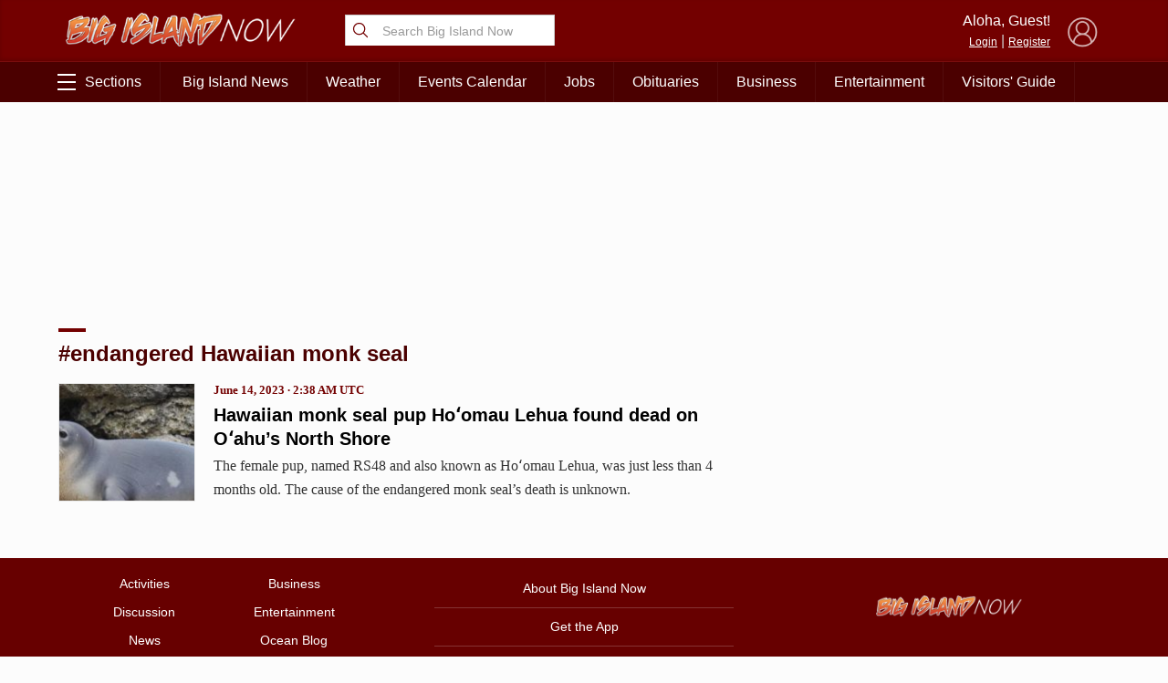

--- FILE ---
content_type: text/html; charset=UTF-8
request_url: https://bigislandnow.com/tag/endangered-hawaiian-monk-seal/
body_size: 46967
content:
 <!DOCTYPE HTML><html><head> <title>  endangered Hawaiian monk seal | Big Island Now | Big Island News, Weather, Entertainment &amp; More  </title>  <meta property="Version" content="2.5.4"/>  <meta name="description" content=""/>  <!--[if IE]>
  <link rel="shortcut icon" href="https://bigislandnow.com/wp-content/themes/NOW2023/images/favicons/favicon.ico">
<![endif]--><meta name="msapplication-TileColor" content="#2f4e6f"><link rel="canonical" href="https://bigislandnow.com"/><link rel="apple-touch-icon" sizes="180x180" href="https://bigislandnow.com/wp-content/themes/NOW2023/images/favicons/apple-touch-icon.png"><link rel="icon" type="image/png" sizes="32x32" href="https://bigislandnow.com/wp-content/themes/NOW2023/images/favicons/favicon-32x32.png"><link rel="icon" type="image/png" sizes="16x16" href="https://bigislandnow.com/wp-content/themes/NOW2023/images/favicons/favicon-16x16.png"><meta name="theme-color" content="#730000"><link rel="pingback" href="https://bigislandnow.com/xmlrpc.php"><script type="application/ld+json">{
  "@context": "http://schema.org",
  "@type": "WebSite",
  "url": "https://bigislandnow.com",
  "potentialAction": {
    "@type": "SearchAction",
    "target": "https://bigislandnow.com/search/?q={search_term_string}",
    "query-input": "required name=search_term_string"
  }
}</script>  <script type="application/ld+json">{
  "@context": "http://schema.org",
  "@type":"organization",
  "logo": "https://bigislandnow.com/wp-content/themes/NOW2023/images/logo_square.jpg",

  "url": "https://bigislandnow.com",
  "sameAs": [
    "https://facebook.com/bigislandnow","https://instagram.com/bigislandnow","https://youtube.com/BigIslandNowNews","https://twitter.com/bigislandnow","https://bsky.app/profile/bigislandnow.com"
  ]
}</script>  <script type="application/ld+json">{
  "@context" : "http://schema.org",
  "@type" : "WebSite",
  "name" : "Big Island Now ",
  "alternateName" : "Big Island Now : Big Island News, Weather, Entertainment &amp; More",
  "url" : "https://bigislandnow.com"
}</script><!-- FACEBOOK META TAGS --><meta property="og:site_name" content="endangered Hawaiian monk seal | Big Island Now | Big Island News, Weather, Entertainment &amp;amp; More"/>   <link rel="search" type="application/opensearchdescription+xml" title="Big Island Now" href="https://bigislandnow.com/wp-content/themes/NOW2023/config/opensearch.xml"/><meta name="viewport" content="width=device-width,initial-scale=1">  <!-- Google Tag Manager --><script async="async" src="https://www.googletagservices.com/tag/js/gpt.js"></script><script>var googletag = googletag || {};
  googletag.cmd = googletag.cmd || [];</script><!-- End Google Tag Manager -->   <!-- Share This Code --><script type="text/javascript" src="https://platform-api.sharethis.com/js/sharethis.js#property=6317a4eea6e54600124687eb&product=sop" async="async"></script>  <script defer="defer" src="https://api.plattenite.com/sdk-v4.js" data-site="sk_f6098490dfaa23d70854236b50908f6d" data-domain="bigislandnow.com" data-ignore-paths="W3sicGF0aCI6Ii8iLCJ0eXBlIjoiZXF1YWxzIn0seyJwYXRoIjoiL2NhdGVnb3J5LyIsInR5cGUiOiJjb250YWlucyJ9LHsicGF0aCI6Ii9mZWVkLyIsInR5cGUiOiJjb250YWlucyJ9LHsicGF0aCI6Ii9yc3MvIiwidHlwZSI6ImNvbnRhaW5zIn1d"></script><!-- Global site tag (gtag.js) - Google Analytics --><script async src="https://www.googletagmanager.com/gtag/js?id=UA-28930440-1"></script><script>window.dataLayer = window.dataLayer || [];
  function gtag(){dataLayer.push(arguments);} 
  gtag('js', new Date());

  gtag('config', 'UA-28930440-1');</script> <script src="https://www.gstatic.com/firebasejs/8.2.5/firebase-app.js"></script><script src="https://www.gstatic.com/firebasejs/8.2.5/firebase-messaging.js"></script> <meta name='robots' content='max-image-preview:large' />
<link rel='dns-prefetch' href='//media.hubhawaii.com' />
<link rel="alternate" type="application/rss+xml" title="Big Island Now &raquo; endangered Hawaiian monk seal Tag Feed" href="https://bigislandnow.com/tag/endangered-hawaiian-monk-seal/feed/" />
<style id='wp-img-auto-sizes-contain-inline-css' type='text/css'>
img:is([sizes=auto i],[sizes^="auto," i]){contain-intrinsic-size:3000px 1500px}
/*# sourceURL=wp-img-auto-sizes-contain-inline-css */
</style>
<style id='wp-emoji-styles-inline-css' type='text/css'>

	img.wp-smiley, img.emoji {
		display: inline !important;
		border: none !important;
		box-shadow: none !important;
		height: 1em !important;
		width: 1em !important;
		margin: 0 0.07em !important;
		vertical-align: -0.1em !important;
		background: none !important;
		padding: 0 !important;
	}
/*# sourceURL=wp-emoji-styles-inline-css */
</style>
<style id='wp-block-library-inline-css' type='text/css'>
:root{--wp-block-synced-color:#7a00df;--wp-block-synced-color--rgb:122,0,223;--wp-bound-block-color:var(--wp-block-synced-color);--wp-editor-canvas-background:#ddd;--wp-admin-theme-color:#007cba;--wp-admin-theme-color--rgb:0,124,186;--wp-admin-theme-color-darker-10:#006ba1;--wp-admin-theme-color-darker-10--rgb:0,107,160.5;--wp-admin-theme-color-darker-20:#005a87;--wp-admin-theme-color-darker-20--rgb:0,90,135;--wp-admin-border-width-focus:2px}@media (min-resolution:192dpi){:root{--wp-admin-border-width-focus:1.5px}}.wp-element-button{cursor:pointer}:root .has-very-light-gray-background-color{background-color:#eee}:root .has-very-dark-gray-background-color{background-color:#313131}:root .has-very-light-gray-color{color:#eee}:root .has-very-dark-gray-color{color:#313131}:root .has-vivid-green-cyan-to-vivid-cyan-blue-gradient-background{background:linear-gradient(135deg,#00d084,#0693e3)}:root .has-purple-crush-gradient-background{background:linear-gradient(135deg,#34e2e4,#4721fb 50%,#ab1dfe)}:root .has-hazy-dawn-gradient-background{background:linear-gradient(135deg,#faaca8,#dad0ec)}:root .has-subdued-olive-gradient-background{background:linear-gradient(135deg,#fafae1,#67a671)}:root .has-atomic-cream-gradient-background{background:linear-gradient(135deg,#fdd79a,#004a59)}:root .has-nightshade-gradient-background{background:linear-gradient(135deg,#330968,#31cdcf)}:root .has-midnight-gradient-background{background:linear-gradient(135deg,#020381,#2874fc)}:root{--wp--preset--font-size--normal:16px;--wp--preset--font-size--huge:42px}.has-regular-font-size{font-size:1em}.has-larger-font-size{font-size:2.625em}.has-normal-font-size{font-size:var(--wp--preset--font-size--normal)}.has-huge-font-size{font-size:var(--wp--preset--font-size--huge)}.has-text-align-center{text-align:center}.has-text-align-left{text-align:left}.has-text-align-right{text-align:right}.has-fit-text{white-space:nowrap!important}#end-resizable-editor-section{display:none}.aligncenter{clear:both}.items-justified-left{justify-content:flex-start}.items-justified-center{justify-content:center}.items-justified-right{justify-content:flex-end}.items-justified-space-between{justify-content:space-between}.screen-reader-text{border:0;clip-path:inset(50%);height:1px;margin:-1px;overflow:hidden;padding:0;position:absolute;width:1px;word-wrap:normal!important}.screen-reader-text:focus{background-color:#ddd;clip-path:none;color:#444;display:block;font-size:1em;height:auto;left:5px;line-height:normal;padding:15px 23px 14px;text-decoration:none;top:5px;width:auto;z-index:100000}html :where(.has-border-color){border-style:solid}html :where([style*=border-top-color]){border-top-style:solid}html :where([style*=border-right-color]){border-right-style:solid}html :where([style*=border-bottom-color]){border-bottom-style:solid}html :where([style*=border-left-color]){border-left-style:solid}html :where([style*=border-width]){border-style:solid}html :where([style*=border-top-width]){border-top-style:solid}html :where([style*=border-right-width]){border-right-style:solid}html :where([style*=border-bottom-width]){border-bottom-style:solid}html :where([style*=border-left-width]){border-left-style:solid}html :where(img[class*=wp-image-]){height:auto;max-width:100%}:where(figure){margin:0 0 1em}html :where(.is-position-sticky){--wp-admin--admin-bar--position-offset:var(--wp-admin--admin-bar--height,0px)}@media screen and (max-width:600px){html :where(.is-position-sticky){--wp-admin--admin-bar--position-offset:0px}}

/*# sourceURL=wp-block-library-inline-css */
</style><style id='global-styles-inline-css' type='text/css'>
:root{--wp--preset--aspect-ratio--square: 1;--wp--preset--aspect-ratio--4-3: 4/3;--wp--preset--aspect-ratio--3-4: 3/4;--wp--preset--aspect-ratio--3-2: 3/2;--wp--preset--aspect-ratio--2-3: 2/3;--wp--preset--aspect-ratio--16-9: 16/9;--wp--preset--aspect-ratio--9-16: 9/16;--wp--preset--color--black: #000000;--wp--preset--color--cyan-bluish-gray: #abb8c3;--wp--preset--color--white: #ffffff;--wp--preset--color--pale-pink: #f78da7;--wp--preset--color--vivid-red: #cf2e2e;--wp--preset--color--luminous-vivid-orange: #ff6900;--wp--preset--color--luminous-vivid-amber: #fcb900;--wp--preset--color--light-green-cyan: #7bdcb5;--wp--preset--color--vivid-green-cyan: #00d084;--wp--preset--color--pale-cyan-blue: #8ed1fc;--wp--preset--color--vivid-cyan-blue: #0693e3;--wp--preset--color--vivid-purple: #9b51e0;--wp--preset--gradient--vivid-cyan-blue-to-vivid-purple: linear-gradient(135deg,rgb(6,147,227) 0%,rgb(155,81,224) 100%);--wp--preset--gradient--light-green-cyan-to-vivid-green-cyan: linear-gradient(135deg,rgb(122,220,180) 0%,rgb(0,208,130) 100%);--wp--preset--gradient--luminous-vivid-amber-to-luminous-vivid-orange: linear-gradient(135deg,rgb(252,185,0) 0%,rgb(255,105,0) 100%);--wp--preset--gradient--luminous-vivid-orange-to-vivid-red: linear-gradient(135deg,rgb(255,105,0) 0%,rgb(207,46,46) 100%);--wp--preset--gradient--very-light-gray-to-cyan-bluish-gray: linear-gradient(135deg,rgb(238,238,238) 0%,rgb(169,184,195) 100%);--wp--preset--gradient--cool-to-warm-spectrum: linear-gradient(135deg,rgb(74,234,220) 0%,rgb(151,120,209) 20%,rgb(207,42,186) 40%,rgb(238,44,130) 60%,rgb(251,105,98) 80%,rgb(254,248,76) 100%);--wp--preset--gradient--blush-light-purple: linear-gradient(135deg,rgb(255,206,236) 0%,rgb(152,150,240) 100%);--wp--preset--gradient--blush-bordeaux: linear-gradient(135deg,rgb(254,205,165) 0%,rgb(254,45,45) 50%,rgb(107,0,62) 100%);--wp--preset--gradient--luminous-dusk: linear-gradient(135deg,rgb(255,203,112) 0%,rgb(199,81,192) 50%,rgb(65,88,208) 100%);--wp--preset--gradient--pale-ocean: linear-gradient(135deg,rgb(255,245,203) 0%,rgb(182,227,212) 50%,rgb(51,167,181) 100%);--wp--preset--gradient--electric-grass: linear-gradient(135deg,rgb(202,248,128) 0%,rgb(113,206,126) 100%);--wp--preset--gradient--midnight: linear-gradient(135deg,rgb(2,3,129) 0%,rgb(40,116,252) 100%);--wp--preset--font-size--small: 13px;--wp--preset--font-size--medium: 20px;--wp--preset--font-size--large: 36px;--wp--preset--font-size--x-large: 42px;--wp--preset--spacing--20: 0.44rem;--wp--preset--spacing--30: 0.67rem;--wp--preset--spacing--40: 1rem;--wp--preset--spacing--50: 1.5rem;--wp--preset--spacing--60: 2.25rem;--wp--preset--spacing--70: 3.38rem;--wp--preset--spacing--80: 5.06rem;--wp--preset--shadow--natural: 6px 6px 9px rgba(0, 0, 0, 0.2);--wp--preset--shadow--deep: 12px 12px 50px rgba(0, 0, 0, 0.4);--wp--preset--shadow--sharp: 6px 6px 0px rgba(0, 0, 0, 0.2);--wp--preset--shadow--outlined: 6px 6px 0px -3px rgb(255, 255, 255), 6px 6px rgb(0, 0, 0);--wp--preset--shadow--crisp: 6px 6px 0px rgb(0, 0, 0);}:where(.is-layout-flex){gap: 0.5em;}:where(.is-layout-grid){gap: 0.5em;}body .is-layout-flex{display: flex;}.is-layout-flex{flex-wrap: wrap;align-items: center;}.is-layout-flex > :is(*, div){margin: 0;}body .is-layout-grid{display: grid;}.is-layout-grid > :is(*, div){margin: 0;}:where(.wp-block-columns.is-layout-flex){gap: 2em;}:where(.wp-block-columns.is-layout-grid){gap: 2em;}:where(.wp-block-post-template.is-layout-flex){gap: 1.25em;}:where(.wp-block-post-template.is-layout-grid){gap: 1.25em;}.has-black-color{color: var(--wp--preset--color--black) !important;}.has-cyan-bluish-gray-color{color: var(--wp--preset--color--cyan-bluish-gray) !important;}.has-white-color{color: var(--wp--preset--color--white) !important;}.has-pale-pink-color{color: var(--wp--preset--color--pale-pink) !important;}.has-vivid-red-color{color: var(--wp--preset--color--vivid-red) !important;}.has-luminous-vivid-orange-color{color: var(--wp--preset--color--luminous-vivid-orange) !important;}.has-luminous-vivid-amber-color{color: var(--wp--preset--color--luminous-vivid-amber) !important;}.has-light-green-cyan-color{color: var(--wp--preset--color--light-green-cyan) !important;}.has-vivid-green-cyan-color{color: var(--wp--preset--color--vivid-green-cyan) !important;}.has-pale-cyan-blue-color{color: var(--wp--preset--color--pale-cyan-blue) !important;}.has-vivid-cyan-blue-color{color: var(--wp--preset--color--vivid-cyan-blue) !important;}.has-vivid-purple-color{color: var(--wp--preset--color--vivid-purple) !important;}.has-black-background-color{background-color: var(--wp--preset--color--black) !important;}.has-cyan-bluish-gray-background-color{background-color: var(--wp--preset--color--cyan-bluish-gray) !important;}.has-white-background-color{background-color: var(--wp--preset--color--white) !important;}.has-pale-pink-background-color{background-color: var(--wp--preset--color--pale-pink) !important;}.has-vivid-red-background-color{background-color: var(--wp--preset--color--vivid-red) !important;}.has-luminous-vivid-orange-background-color{background-color: var(--wp--preset--color--luminous-vivid-orange) !important;}.has-luminous-vivid-amber-background-color{background-color: var(--wp--preset--color--luminous-vivid-amber) !important;}.has-light-green-cyan-background-color{background-color: var(--wp--preset--color--light-green-cyan) !important;}.has-vivid-green-cyan-background-color{background-color: var(--wp--preset--color--vivid-green-cyan) !important;}.has-pale-cyan-blue-background-color{background-color: var(--wp--preset--color--pale-cyan-blue) !important;}.has-vivid-cyan-blue-background-color{background-color: var(--wp--preset--color--vivid-cyan-blue) !important;}.has-vivid-purple-background-color{background-color: var(--wp--preset--color--vivid-purple) !important;}.has-black-border-color{border-color: var(--wp--preset--color--black) !important;}.has-cyan-bluish-gray-border-color{border-color: var(--wp--preset--color--cyan-bluish-gray) !important;}.has-white-border-color{border-color: var(--wp--preset--color--white) !important;}.has-pale-pink-border-color{border-color: var(--wp--preset--color--pale-pink) !important;}.has-vivid-red-border-color{border-color: var(--wp--preset--color--vivid-red) !important;}.has-luminous-vivid-orange-border-color{border-color: var(--wp--preset--color--luminous-vivid-orange) !important;}.has-luminous-vivid-amber-border-color{border-color: var(--wp--preset--color--luminous-vivid-amber) !important;}.has-light-green-cyan-border-color{border-color: var(--wp--preset--color--light-green-cyan) !important;}.has-vivid-green-cyan-border-color{border-color: var(--wp--preset--color--vivid-green-cyan) !important;}.has-pale-cyan-blue-border-color{border-color: var(--wp--preset--color--pale-cyan-blue) !important;}.has-vivid-cyan-blue-border-color{border-color: var(--wp--preset--color--vivid-cyan-blue) !important;}.has-vivid-purple-border-color{border-color: var(--wp--preset--color--vivid-purple) !important;}.has-vivid-cyan-blue-to-vivid-purple-gradient-background{background: var(--wp--preset--gradient--vivid-cyan-blue-to-vivid-purple) !important;}.has-light-green-cyan-to-vivid-green-cyan-gradient-background{background: var(--wp--preset--gradient--light-green-cyan-to-vivid-green-cyan) !important;}.has-luminous-vivid-amber-to-luminous-vivid-orange-gradient-background{background: var(--wp--preset--gradient--luminous-vivid-amber-to-luminous-vivid-orange) !important;}.has-luminous-vivid-orange-to-vivid-red-gradient-background{background: var(--wp--preset--gradient--luminous-vivid-orange-to-vivid-red) !important;}.has-very-light-gray-to-cyan-bluish-gray-gradient-background{background: var(--wp--preset--gradient--very-light-gray-to-cyan-bluish-gray) !important;}.has-cool-to-warm-spectrum-gradient-background{background: var(--wp--preset--gradient--cool-to-warm-spectrum) !important;}.has-blush-light-purple-gradient-background{background: var(--wp--preset--gradient--blush-light-purple) !important;}.has-blush-bordeaux-gradient-background{background: var(--wp--preset--gradient--blush-bordeaux) !important;}.has-luminous-dusk-gradient-background{background: var(--wp--preset--gradient--luminous-dusk) !important;}.has-pale-ocean-gradient-background{background: var(--wp--preset--gradient--pale-ocean) !important;}.has-electric-grass-gradient-background{background: var(--wp--preset--gradient--electric-grass) !important;}.has-midnight-gradient-background{background: var(--wp--preset--gradient--midnight) !important;}.has-small-font-size{font-size: var(--wp--preset--font-size--small) !important;}.has-medium-font-size{font-size: var(--wp--preset--font-size--medium) !important;}.has-large-font-size{font-size: var(--wp--preset--font-size--large) !important;}.has-x-large-font-size{font-size: var(--wp--preset--font-size--x-large) !important;}
/*# sourceURL=global-styles-inline-css */
</style>

<style id='classic-theme-styles-inline-css' type='text/css'>
/*! This file is auto-generated */
.wp-block-button__link{color:#fff;background-color:#32373c;border-radius:9999px;box-shadow:none;text-decoration:none;padding:calc(.667em + 2px) calc(1.333em + 2px);font-size:1.125em}.wp-block-file__button{background:#32373c;color:#fff;text-decoration:none}
/*# sourceURL=/wp-includes/css/classic-themes.min.css */
</style>
<link rel='stylesheet' id='stylemin-css' href='https://bigislandnow.com/wp-content/themes/NOW2023/css/style.2023.min.css?v=14.0&#038;ver=6.9' type='text/css' media='all' />
<link rel='stylesheet' id='hubhawaiicss-css' href='https://media.hubhawaii.com/public/css/hubhawaii.frontend2.min.css?v=6&#038;ver=6.9' type='text/css' media='all' />
<script type="text/javascript" id="contentAnalysis-scrollTrack-js-js-extra">
/* <![CDATA[ */
var ST_VARIABLES = {"ajaxurl":"https://bigislandnow.com/wp-admin/admin-ajax.php"};
//# sourceURL=contentAnalysis-scrollTrack-js-js-extra
/* ]]> */
</script>
<script type="text/javascript" src="https://bigislandnow.com/wp-content/plugins/DAVE/content-analysis//assets/scrollTrack.js?v=4&amp;ver=6.9" id="contentAnalysis-scrollTrack-js-js"></script>
<script type="text/javascript" src="https://media.hubhawaii.com/public/js/hubhawaii.frontend2.min.js?v=6&amp;ver=6.9" id="hubhawaiijs-js"></script>
<script type="text/javascript" id="bundlejs-js-extra">
/* <![CDATA[ */
var LOADMORE = {"ajaxurl":"https://bigislandnow.com/wp-admin/admin-ajax.php","posts":"","current_page":"1","max_page":"10","home_url":"//bigislandnow.com"};
var WPURLS = {"template_url":"https://bigislandnow.com/wp-content/themes/NOW2023","plugin_url":"https://bigislandnow.com/wp-content/plugins/","ajaxurl":"https://bigislandnow.com/wp-admin/admin-ajax.php"};
//# sourceURL=bundlejs-js-extra
/* ]]> */
</script>
<script type="text/javascript" src="https://bigislandnow.com/wp-content/themes/NOW2023/js/bundle2023.min.js?v=17.0&amp;ver=6.9" id="bundlejs-js"></script>
<link rel="https://api.w.org/" href="https://bigislandnow.com/wp-json/" /><link rel="alternate" title="JSON" type="application/json" href="https://bigislandnow.com/wp-json/wp/v2/tags/84937" /><link rel="EditURI" type="application/rsd+xml" title="RSD" href="https://bigislandnow.com/xmlrpc.php?rsd" />
<meta name="generator" content="WordPress 6.9" />
 </head><body class="archive tag tag-endangered-hawaiian-monk-seal tag-84937 wp-theme-NOW2023">  <div id="pushNotifications"><div id="pushNotificationsInfo"><img src="https://bigislandnow.com/wp-content/themes/NOW2023/images/favicons/apple-touch-icon.png" class="appIcon"/><h3>Breaking News Alerts</h3>We'd like to send you alerts when breaking news happens. <button>Allow Notifications</button> <a href="#" id="pushNotificationsHide">Hide this Message</a></div><div id="pushNotificationsPrompt"><div class="vcenter"><div class="vcenterHolder"><h3>Press "Allow" to Activate</h3></div></div></div></div><script type="text/javascript">window.addEventListener("DOMContentLoaded",()=>{
      pushNotifications.load("BigIslandNow","Big Island Now","","https://appserver.mauinow.com/webPush/subscribe","https://bigislandnow.com/wp-content/themes/NOW2023/js/lib/firebase-messaging-sw-min.js");
  });</script>   <style type="text/css">@media screen and (min-width:601px){
    .google-takeoverad, .google-takeoverad div, .google-takeoverad iframe {
        width: 100% !important;
        height: 300px !important;
    }
  }</style><div id="div-gpt-ad-takeover" class="google-takeoverad"></div><script type="text/javascript">window.addEventListener("DOMContentLoaded",()=>{
    googleAds.show('/25189245/bin-takeover','div-gpt-ad-takeover',[1,1],{
        disableLazyLoad:true,
        callback:function(event){
            if(event.slot.getSlotElementId() !== 'div-gpt-ad-takeover') return;
            var adHolder = document.getElementById(event.slot.getSlotElementId());
            if(!adHolder) return;

            if(event.isEmpty){
                adHolder.style.display = "none";
            }
            else{
                document.getElementById("pageHolder").classList.add("displayTakeoverAd");
                sectionsmenu.takeoverOffset = (adHolder.clientHeight < 400 ? adHolder.clientHeight : 400);

                window.addEventListener("resize",()=>{
                sectionsmenu.takeoverOffset = (adHolder.clientHeight < 400 ? adHolder.clientHeight : 400);
                });
                setTimeout(()=>{
                sectionsmenu.setHeaderDimensions();
                },1000);
            }
        }
    });

},true);</script>  <div id="pageHolder">  <div class="sectionsMenu" id="sectionsmenu"><div class="scroll"><div class="searchboxHolder"> <form method="get" action="https://bigislandnow.com/search" class="searchbox"><svg xmlns="http://www.w3.org/2000/svg" class="ionicon" viewBox="0 0 512 512"><title>Search</title><path d="M221.09 64a157.09 157.09 0 10157.09 157.09A157.1 157.1 0 00221.09 64z" fill="none" stroke="currentColor" stroke-miterlimit="10" stroke-width="32"/><path fill="none" stroke="currentColor" stroke-linecap="round" stroke-miterlimit="10" stroke-width="32" d="M338.29 338.29L448 448"/></svg> <input type="text" name="q" placeholder="Search Big Island Now"/></form> </div> <div class="hubHawaiiUser"><div data-notificationicon="" data-iconright="-8px" data-iconbottom="0px" class="profilePicture"><img src="" class="hubHawaiiUser_picture" style="width:50px;height:50px;border-radius:25px;" onclick="hh2020Notifications.show();"/></div><span class="desktop-only"><div class="profileName">Aloha, <span class="hubHawaiiUser_name"></span>!</div><a href="#" class="hubHawaiiPhoto">My Profile</a> | <a href="#" class="hubHawaiiLogout">Logout</a></span></div><div class="hubHawaiiGuest"><img src="https://bigislandnow.com/wp-content/themes/NOW2023/images/defaultProfileBlue.png" style="opacity:0.7;" class="profilePicture hubHawaiiLogin"/> <span class="desktop-only"><div class="profileName">Aloha, Guest!</div><a href="#" class="hubHawaiiLogin">Login</a> | <a href="#" class="hubHawaiiLogin">Register</a></span></div> <div id="div-gpt-ad-1644420527057-0" style="width: 300px; margin:10px;display:block;margin-left:auto;margin-right:auto;"></div><div class="divider"></div><ul class="sections"> <li><a href='#'>News Topics</a><ul><li><a href='https://bigislandnow.com'>Front Page</a></li><li><a href='https://bigislandnow.com/category/news'>Big Island News</a></li><li><a href='https://bigislandnow.com/category/ironman'>Ironman</a></li><li><a href='https://bigislandnow.com/category/business'>Business</a></li><li><a href='https://bigislandnow.com/category/big-island-polls'>Big Island Polls</a></li><li><a href='https://bigislandnow.com/category/discussion'>Local Discussion</a></li><li><a href='https://bigislandnow.com/category/entertainment'>Entertainment</a></li><li><a href='https://bigislandnow.com/category/guest-columns'>Guest Columns</a></li><li><a href='https://bigislandnow.com/category/community'>Community</a></li><li><a href='https://bigislandnow.com/category/coronavirus'>COVID-19 Updates</a></li><li><a href='https://bigislandnow.com/category/sports'>Hawaii Sports</a></li><li><a href='https://bigislandnow.com/category/volcano-watch'>Hawaii Volcano Blog</a></li><li><a href='https://bigislandnow.com/category/ocean-blog'>Ocean Blog</a></li><li><a href='https://obituaries.bigislandnow.com/'>Obituaries</a></li></ul></li><li><a href='#'>Weather & Surf</a><ul><li><a href='https://bigislandnow.com/weather'>Weather Forecast</a></li><li><a href='https://bigislandnow.com/surf'>Surf Report</a></li></ul></li><li><a href='#'>Lifestyle & Culture</a><ul><li><a href='https://bigislandnow.com/category/merrie-monarch'>Merrie Monarch</a></li><li><a href='https://bigislandnow.com/category/entertainment'>Entertainment</a></li><li><a href='https://bigislandnow.com/category/community'>Community</a></li><li><a href='https://bigislandnow.com/category/hawaiian-language'>ʻŌlelo Hawaiʻi / Hawaiian Language</a></li><li><a href='https://bigislandnow.com/category/hawaii-activities'>Hawaii Activities</a></li><li><a href='https://bigislandnow.com/experience-hawaii'>Visitors' Guide</a></li><li><a href='https://obituaries.bigislandnow.com/'>Obituaries</a></li></ul></li><li><a href='#'>Job Listings</a><ul><li><a href='https://bigislandnow.com/hawaii-jobs'>Recent Job Listings</a></li><li><a href='https://bigislandnow.com/hawaii-jobs/post'>Post a Job</a></li></ul></li><li><a href='#'>Events Calendar</a><ul><li><a href='https://bigislandnow.com/events/post/'>Upcoming Events</a></li><li><a href='https://bigislandnow.com/events/map/'>Map of Events</a></li></ul></li><li><a href='#'>Special Sections</a><ul><li><a href='https://bigislandnow.com/category/merrie-monarch'>Merrie Monarch</a></li><li><a href='https://bigislandnow.com/category/ironman'>IRONMAN</a></li><li><a href='https://bigislandnow.com/opioid-crisis'>Opioid Crisis</a></li></ul></li> <div class="desktopClose">&times; Close Menu</div></ul><ul class="mobileMenuFooter"> <li><a href='https://bigislandnow.com/about'>About Big Island Now</a></li><li><a href='https://bigislandnow.com/newsletter'>Newsletter</a></li><li><a href='https://bigislandnow.com/contact'>Contact Us</a></li><li><a href='https://bigislandnow.com/app'>Get the App</a></li><li><a href='mailto:advertising@bigislandnow.com'>Advertising</a></li><li><a href='https://bigislandnow.com/about'>Meet the Team</a></li> </ul><div class="divider"></div><div id="islandSwitch" class="islandSwitch" style="display:none;"><div class="islandSwitchHeader">Choose Your Island:</div><ul><li data-color="#481294" ><a href="https://kauainownews.com/">Kauai</a></li><li data-color="#184787" ><a href="https://mauinow.com/">Maui</a></li><li data-color="#730000"  class="active" ><a href="https://bigislandnow.com/">Big Island</a></li></ul></div><script type="text/javascript">window.addEventListener("DOMContentLoaded",()=>{
          new islandSwitch("islandSwitch");
      });</script><div class="divider"></div><div class="mobileMenuFooterText">Copyright &copy; 2026 Pacific Media Group<br/>All Rights Reserved<p><a href="/privacy">Privacy Policy</a> | <a href="/about-our-ads">About Our Ads</a></p></div></div><div class="opacity"></div></div> <div id="header"><div class="container"><div class="row"><div class="col-2-sm mobile-only"><div class="sectionsMenuToggle mobile"><span class="bar"></span> <span class="bar"></span> <span class="bar"></span></div></div><div class="col-3 col-8-sm"><a href="https://bigislandnow.com"><img src="https://bigislandnow.com/wp-content/themes/NOW2023/images/logo_header.png" alt="Big Island Now" class="logo"/></a></div><div class="col-3 desktop-only graphic-header"> <form method="get" action="https://bigislandnow.com/search" class="searchbox"><svg xmlns="http://www.w3.org/2000/svg" class="ionicon" viewBox="0 0 512 512"><title>Search</title><path d="M221.09 64a157.09 157.09 0 10157.09 157.09A157.1 157.1 0 00221.09 64z" fill="none" stroke="currentColor" stroke-miterlimit="10" stroke-width="32"/><path fill="none" stroke="currentColor" stroke-linecap="round" stroke-miterlimit="10" stroke-width="32" d="M338.29 338.29L448 448"/></svg> <input type="text" name="q" placeholder="Search Big Island Now"/></form> </div><div class="col-3 desktop-only"></div><div class="col-3 col-2-sm hubhawaii">  <div class="hubHawaiiUser"><div data-notificationicon="" data-iconright="-8px" data-iconbottom="0px" class="profilePicture hubHawaiiPhoto"><img src="" class="hubHawaiiUser_picture" style="width:50px;height:50px;border-radius:25px;"/></div><span class="desktop-only"><div class="profileName">Aloha, <span class="hubHawaiiUser_name"></span>!</div><a href="#" class="hubHawaiiPhoto">My Profile</a> | <a href="#" class="hubHawaiiLogout">Logout</a></span></div><div class="hubHawaiiGuest"><img src="https://bigislandnow.com/wp-content/themes/NOW2023/images/defaultProfile.png" style="opacity:0.7;" class="profilePicture hubHawaiiLogin"/> <span class="desktop-only"><div class="profileName">Aloha, Guest!</div><a href="#" class="hubHawaiiLogin">Login</a> | <a href="#" class="hubHawaiiLogin">Register</a></span></div><script type="text/javascript">window.addEventListener("DOMContentLoaded",function(){
    var HUBHAWAII_BOARDSLUG = "maui";
    hubHawaiiScreen.setLogo("https://bigislandnow.com/wp-content/themes/NOW2023/images/logo_square_login.png","https://bigislandnow.com");
    hubHawaiiScreen.buttonColor = "#4b0000";
    hubHawaiiScreen.buttonColorGradient = "linear-gradient(to bottom right,#730000,#4b0000)";
    hubHawaiiScreen.loaderBackgroundColor = "#4b0000";
    hubHawaiiScreen.loaderBackgroundGradient = "linear-gradient(to bottom right,#730000,#4b0000)";
    hubHawaiiScreen.load();  });</script> </div></div></div></div><div id="header_menu" class="desktop-only"><div class="container"><div class="row"><ul><a href="https://bigislandnow.com"><img src="https://bigislandnow.com/wp-content/themes/NOW2023/images/logo_header.png" alt="Big Island Now" class="smallLogo"/></a><li><a href="#top" class="sectionsMenuToggle desktop"><div class="barHolder"><span class="bar"></span> <span class="bar"></span> <span class="bar"></span></div>Sections</a></li> <li><a href='https://bigislandnow.com/category/news'>Big Island News</a></li><li><a href='https://bigislandnow.com/weather'>Weather</a></li><li><a href='https://bigislandnow.com/events'>Events Calendar</a></li><li><a href='https://bigislandnow.com/hawaii-jobs'>Jobs</a></li><li><a href='https://obituaries.bigislandnow.com'>Obituaries</a></li><li><a href='https://bigislandnow.com/category/business'>Business</a></li><li><a href='https://bigislandnow.com/category/entertainment'>Entertainment</a></li><li><a href='https://bigislandnow.com/experience-hawaii'>Visitors' Guide</a></li>  </ul></div></div></div>  <div class="container main-content"> <!-- START AD: Leaderboard --> <!-- START ADVERTISEMENT : MAUI NOW : LEADERBOARD AD MANAGER --><!-- /25189245/Leaderboard --><div id="div-gpt-ad-1557429692185-0" class="ad_leaderboard"></div><!-- END ADVERTISEMENT : MAUI NOW : LEADERBOARD --> <!-- END AD: Leaderboard --><!-- START AD: Mobile Leaderboard --> <div class="ad_mobileleaderboard" id="mobileLeaderboard"><div id="div-gpt-ad-1563916613759-0" style="height:auto; width:100%;"></div></div> <!-- END AD: Mobile Leaderboard --><div class="row category"><div class="col-8"><h1 class="categoryTitle">#endangered Hawaiian monk seal</h1> <div class="article-list">  <div class="article-link with-image"><a href="https://bigislandnow.com/2023/06/13/hawaiian-monk-seal-pup-ho%ca%bbomau-lehua-found-dead-on-o%ca%bbahus-north-shore/" class="image" style="background-image:url(https://cdn.bigislandnow.com/file/bigislandnow/2023/06/Hawaiian-monk-seal-pup-found-dead-on-Oahu-6-13-23-BIN-feature-pic-150x150.jpg);"></a> <a href="https://bigislandnow.com/2023/06/13/hawaiian-monk-seal-pup-ho%ca%bbomau-lehua-found-dead-on-o%ca%bbahus-north-shore/" class="articleDetails"><h3 class="headline">Hawaiian monk seal pup Hoʻomau Lehua found dead on Oʻahu&#8217;s North Shore</h3><div class="date" data-postdate="1686710289"></div><div class="excerpt">The female pup, named RS48 and also known as Hoʻomau Lehua, was just less than 4 months old. The cause of the endangered monk seal&#8217;s death is unknown.</div></a></div>  <script type="text/javascript">window.addEventListener("DOMContentLoaded",()=>{
      loadmore.load('{"order":"desc","orderby":"date","posts_per_page":20,"post_type":"post","post_status":"publish","tag_id":84937}',1);
    });</script>  </div> </div><div class="col-4">  <div class="linespace"></div><!-- /25189245/mn-sidebar-3 --><div id="div-gpt-ad-1508291687197-7" style="width:300px;" class="ad_300x250"></div><div class="linespace"></div><!-- /25189245/mn-sidebar-6 --><div id="div-gpt-ad-1508291687197-10" style="width:300px;" class="ad_300x250"></div><div class="linespace"></div><!-- /25189245/mn-sidebar-9 --><div id="div-gpt-ad-1615054580015-0" style="width:300px;" class="ad_300x250"></div><div class="linespace"></div><!-- /25189245/mn-inhouse-300x100-desktop --><div id="div-gpt-ad-1644422525065-0" style="width: 300px; margin:10px;display:block;margin-left:auto;margin-right:auto;"></div><div class="linespace"></div><!-- /25189245/mn-sidebar-4 --><div id="div-gpt-ad-1508291687197-8" style="width:300px;" class="ad_300x250"></div><div class="linespace"></div> </div></div>  <script type="speculationrules">
{"prefetch":[{"source":"document","where":{"and":[{"href_matches":"/*"},{"not":{"href_matches":["/wp-*.php","/wp-admin/*","/wp-content/uploads/*","/wp-content/*","/wp-content/plugins/*","/wp-content/themes/NOW2023/*","/*\\?(.+)"]}},{"not":{"selector_matches":"a[rel~=\"nofollow\"]"}},{"not":{"selector_matches":".no-prefetch, .no-prefetch a"}}]},"eagerness":"conservative"}]}
</script>
<script id="wp-emoji-settings" type="application/json">
{"baseUrl":"https://s.w.org/images/core/emoji/17.0.2/72x72/","ext":".png","svgUrl":"https://s.w.org/images/core/emoji/17.0.2/svg/","svgExt":".svg","source":{"concatemoji":"https://bigislandnow.com/wp-includes/js/wp-emoji-release.min.js?ver=6.9"}}
</script>
<script type="module">
/* <![CDATA[ */
/*! This file is auto-generated */
const a=JSON.parse(document.getElementById("wp-emoji-settings").textContent),o=(window._wpemojiSettings=a,"wpEmojiSettingsSupports"),s=["flag","emoji"];function i(e){try{var t={supportTests:e,timestamp:(new Date).valueOf()};sessionStorage.setItem(o,JSON.stringify(t))}catch(e){}}function c(e,t,n){e.clearRect(0,0,e.canvas.width,e.canvas.height),e.fillText(t,0,0);t=new Uint32Array(e.getImageData(0,0,e.canvas.width,e.canvas.height).data);e.clearRect(0,0,e.canvas.width,e.canvas.height),e.fillText(n,0,0);const a=new Uint32Array(e.getImageData(0,0,e.canvas.width,e.canvas.height).data);return t.every((e,t)=>e===a[t])}function p(e,t){e.clearRect(0,0,e.canvas.width,e.canvas.height),e.fillText(t,0,0);var n=e.getImageData(16,16,1,1);for(let e=0;e<n.data.length;e++)if(0!==n.data[e])return!1;return!0}function u(e,t,n,a){switch(t){case"flag":return n(e,"\ud83c\udff3\ufe0f\u200d\u26a7\ufe0f","\ud83c\udff3\ufe0f\u200b\u26a7\ufe0f")?!1:!n(e,"\ud83c\udde8\ud83c\uddf6","\ud83c\udde8\u200b\ud83c\uddf6")&&!n(e,"\ud83c\udff4\udb40\udc67\udb40\udc62\udb40\udc65\udb40\udc6e\udb40\udc67\udb40\udc7f","\ud83c\udff4\u200b\udb40\udc67\u200b\udb40\udc62\u200b\udb40\udc65\u200b\udb40\udc6e\u200b\udb40\udc67\u200b\udb40\udc7f");case"emoji":return!a(e,"\ud83e\u1fac8")}return!1}function f(e,t,n,a){let r;const o=(r="undefined"!=typeof WorkerGlobalScope&&self instanceof WorkerGlobalScope?new OffscreenCanvas(300,150):document.createElement("canvas")).getContext("2d",{willReadFrequently:!0}),s=(o.textBaseline="top",o.font="600 32px Arial",{});return e.forEach(e=>{s[e]=t(o,e,n,a)}),s}function r(e){var t=document.createElement("script");t.src=e,t.defer=!0,document.head.appendChild(t)}a.supports={everything:!0,everythingExceptFlag:!0},new Promise(t=>{let n=function(){try{var e=JSON.parse(sessionStorage.getItem(o));if("object"==typeof e&&"number"==typeof e.timestamp&&(new Date).valueOf()<e.timestamp+604800&&"object"==typeof e.supportTests)return e.supportTests}catch(e){}return null}();if(!n){if("undefined"!=typeof Worker&&"undefined"!=typeof OffscreenCanvas&&"undefined"!=typeof URL&&URL.createObjectURL&&"undefined"!=typeof Blob)try{var e="postMessage("+f.toString()+"("+[JSON.stringify(s),u.toString(),c.toString(),p.toString()].join(",")+"));",a=new Blob([e],{type:"text/javascript"});const r=new Worker(URL.createObjectURL(a),{name:"wpTestEmojiSupports"});return void(r.onmessage=e=>{i(n=e.data),r.terminate(),t(n)})}catch(e){}i(n=f(s,u,c,p))}t(n)}).then(e=>{for(const n in e)a.supports[n]=e[n],a.supports.everything=a.supports.everything&&a.supports[n],"flag"!==n&&(a.supports.everythingExceptFlag=a.supports.everythingExceptFlag&&a.supports[n]);var t;a.supports.everythingExceptFlag=a.supports.everythingExceptFlag&&!a.supports.flag,a.supports.everything||((t=a.source||{}).concatemoji?r(t.concatemoji):t.wpemoji&&t.twemoji&&(r(t.twemoji),r(t.wpemoji)))});
//# sourceURL=https://bigislandnow.com/wp-includes/js/wp-emoji-loader.min.js
/* ]]> */
</script>
 
  </div>
  <div id="backToTop"><svg xmlns="http://www.w3.org/2000/svg" class="ionicon" viewBox="0 0 512 512"><title>Arrow Up</title><path fill="none" stroke="currentColor" stroke-linecap="round" stroke-linejoin="round" stroke-width="48" d="M112 244l144-144 144 144M256 120v292"/></svg><span>Back to Top</span></div>
  <div id="footer">
    <div class="container">
      <div class="row">
        <div class="col-4 left_menu">
          <ul>
            <li id="menu-item-286588" class="menu-item menu-item-type-taxonomy menu-item-object-category menu-item-286588"><a href="https://bigislandnow.com/category/activities/">Activities</a></li>
<li id="menu-item-286590" class="menu-item menu-item-type-taxonomy menu-item-object-category menu-item-286590"><a href="https://bigislandnow.com/category/business/">Business</a></li>
<li id="menu-item-286591" class="menu-item menu-item-type-taxonomy menu-item-object-category menu-item-286591"><a href="https://bigislandnow.com/category/discussion/">Discussion</a></li>
<li id="menu-item-286593" class="menu-item menu-item-type-taxonomy menu-item-object-category menu-item-286593"><a href="https://bigislandnow.com/category/entertainment/">Entertainment</a></li>
<li id="menu-item-286594" class="menu-item menu-item-type-taxonomy menu-item-object-category menu-item-286594"><a href="https://bigislandnow.com/category/news/">News</a></li>
<li id="menu-item-286595" class="menu-item menu-item-type-taxonomy menu-item-object-category menu-item-286595"><a href="https://bigislandnow.com/category/ocean-blog/">Ocean Blog</a></li>
<li id="menu-item-286597" class="menu-item menu-item-type-post_type menu-item-object-page menu-item-286597"><a href="https://bigislandnow.com/hawaii-videos/">Hawaii Videos</a></li>
<li id="menu-item-286598" class="menu-item menu-item-type-post_type menu-item-object-page menu-item-286598"><a href="https://bigislandnow.com/obituaries/">Obituaries</a></li>
<li id="menu-item-286599" class="menu-item menu-item-type-post_type menu-item-object-page menu-item-286599"><a href="https://bigislandnow.com/surf/">Surf Report</a></li>
<li id="menu-item-286600" class="menu-item menu-item-type-post_type menu-item-object-page menu-item-286600"><a href="https://bigislandnow.com/weather/">Weather Forecast</a></li>
<li id="menu-item-317458" class="menu-item menu-item-type-post_type menu-item-object-page menu-item-317458"><a href="https://bigislandnow.com/hawaii-jobs/">Hawaii Jobs</a></li>
<li id="menu-item-331155" class="menu-item menu-item-type-post_type menu-item-object-page menu-item-331155"><a href="https://bigislandnow.com/events/">Events Calendar</a></li>
<li id="menu-item-331156" class="menu-item menu-item-type-taxonomy menu-item-object-category menu-item-331156"><a href="https://bigislandnow.com/category/community/">Community</a></li>
<li id="menu-item-331157" class="menu-item menu-item-type-taxonomy menu-item-object-category menu-item-331157"><a href="https://bigislandnow.com/category/guest-columns/">Guest Columns</a></li>
<li id="menu-item-331158" class="menu-item menu-item-type-taxonomy menu-item-object-category menu-item-331158"><a href="https://bigislandnow.com/category/hawaiian-language/">ʻŌlelo Hawaiʻi / Hawaiian Language</a></li>
<li id="menu-item-338052" class="menu-item menu-item-type-taxonomy menu-item-object-category menu-item-338052"><a href="https://bigislandnow.com/category/graduation/">Graduation</a></li>
          </ul>
        </div>
        <div class="col-4 middle_menu">
          <ul>
            <li id="menu-item-286602" class="menu-item menu-item-type-post_type menu-item-object-page menu-item-286602"><a href="https://bigislandnow.com/about/">About Big Island Now</a></li>
<li id="menu-item-317455" class="menu-item menu-item-type-post_type menu-item-object-page menu-item-317455"><a href="https://bigislandnow.com/app/">Get the App</a></li>
<li id="menu-item-317448" class="menu-item menu-item-type-post_type menu-item-object-page menu-item-317448"><a href="https://bigislandnow.com/contact/">Contact Us</a></li>
<li id="menu-item-317449" class="menu-item menu-item-type-post_type menu-item-object-page menu-item-317449"><a href="https://bigislandnow.com/about/">Meet the Writers</a></li>
<li id="menu-item-286605" class="menu-item menu-item-type-custom menu-item-object-custom menu-item-286605"><a href="https://pmghawaii.com">Advertise With Us</a></li>
          </ul>
        </div>
        <div class="col-4 copyright">
          <img src="https://bigislandnow.com/wp-content/themes/NOW2023/images/logo_footer.png" class="logo"/>
          <br/>Copyright &copy; 2026  <a href="https://pmghawaii.com" style="color:#fff;" target="_blank">Pacific Media Group</a>.
          <br/>All Rights Reserved.
          <br/><a href="/privacy-policy">Privacy Policy</a> | <a href="/about-our-ads">About Our Ads</a>
          <p class="socialmedia">
                          <a href="https://facebook.com/bigislandnow" target="_blank"><svg role="img" viewBox="0 0 24 24" xmlns="http://www.w3.org/2000/svg"><title>Facebook</title><path fill="currentColor" d="M24 12.073c0-6.627-5.373-12-12-12s-12 5.373-12 12c0 5.99 4.388 10.954 10.125 11.854v-8.385H7.078v-3.47h3.047V9.43c0-3.007 1.792-4.669 4.533-4.669 1.312 0 2.686.235 2.686.235v2.953H15.83c-1.491 0-1.956.925-1.956 1.874v2.25h3.328l-.532 3.47h-2.796v8.385C19.612 23.027 24 18.062 24 12.073z"/></svg></a>
                                      <a href="https://youtube.com/BigIslandNowNews" target="_blank"><svg role="img" viewBox="0 0 24 24" xmlns="http://www.w3.org/2000/svg"><title>YouTube</title><path fill="currentColor" d="M23.498 6.186a3.016 3.016 0 0 0-2.122-2.136C19.505 3.545 12 3.545 12 3.545s-7.505 0-9.377.505A3.017 3.017 0 0 0 .502 6.186C0 8.07 0 12 0 12s0 3.93.502 5.814a3.016 3.016 0 0 0 2.122 2.136c1.871.505 9.376.505 9.376.505s7.505 0 9.377-.505a3.015 3.015 0 0 0 2.122-2.136C24 15.93 24 12 24 12s0-3.93-.502-5.814zM9.545 15.568V8.432L15.818 12l-6.273 3.568z"/></svg></a>
                                      <a href="https://twitter.com/bigislandnow" target="_blank"><svg xmlns="http://www.w3.org/2000/svg" shape-rendering="geometricPrecision" text-rendering="geometricPrecision" image-rendering="optimizeQuality" fill-rule="evenodd" clip-rule="evenodd" viewBox="0 0 512 462.799"><path fill="#fff" fill-rule="nonzero" d="M403.229 0h78.506L310.219 196.04 512 462.799H354.002L230.261 301.007 88.669 462.799h-78.56l183.455-209.683L0 0h161.999l111.856 147.88L403.229 0zm-27.556 415.805h43.505L138.363 44.527h-46.68l283.99 371.278z"/></svg></a>
                                      <a href="https://instagram.com/bigislandnow" target="_blank"><svg role="img" viewBox="0 0 24 24" xmlns="http://www.w3.org/2000/svg"><title>Instagram</title><path fill="currentColor" d="M12 0C8.74 0 8.333.015 7.053.072 5.775.132 4.905.333 4.14.63c-.789.306-1.459.717-2.126 1.384S.935 3.35.63 4.14C.333 4.905.131 5.775.072 7.053.012 8.333 0 8.74 0 12s.015 3.667.072 4.947c.06 1.277.261 2.148.558 2.913.306.788.717 1.459 1.384 2.126.667.666 1.336 1.079 2.126 1.384.766.296 1.636.499 2.913.558C8.333 23.988 8.74 24 12 24s3.667-.015 4.947-.072c1.277-.06 2.148-.262 2.913-.558.788-.306 1.459-.718 2.126-1.384.666-.667 1.079-1.335 1.384-2.126.296-.765.499-1.636.558-2.913.06-1.28.072-1.687.072-4.947s-.015-3.667-.072-4.947c-.06-1.277-.262-2.149-.558-2.913-.306-.789-.718-1.459-1.384-2.126C21.319 1.347 20.651.935 19.86.63c-.765-.297-1.636-.499-2.913-.558C15.667.012 15.26 0 12 0zm0 2.16c3.203 0 3.585.016 4.85.071 1.17.055 1.805.249 2.227.415.562.217.96.477 1.382.896.419.42.679.819.896 1.381.164.422.36 1.057.413 2.227.057 1.266.07 1.646.07 4.85s-.015 3.585-.074 4.85c-.061 1.17-.256 1.805-.421 2.227-.224.562-.479.96-.899 1.382-.419.419-.824.679-1.38.896-.42.164-1.065.36-2.235.413-1.274.057-1.649.07-4.859.07-3.211 0-3.586-.015-4.859-.074-1.171-.061-1.816-.256-2.236-.421-.569-.224-.96-.479-1.379-.899-.421-.419-.69-.824-.9-1.38-.165-.42-.359-1.065-.42-2.235-.045-1.26-.061-1.649-.061-4.844 0-3.196.016-3.586.061-4.861.061-1.17.255-1.814.42-2.234.21-.57.479-.96.9-1.381.419-.419.81-.689 1.379-.898.42-.166 1.051-.361 2.221-.421 1.275-.045 1.65-.06 4.859-.06l.045.03zm0 3.678c-3.405 0-6.162 2.76-6.162 6.162 0 3.405 2.76 6.162 6.162 6.162 3.405 0 6.162-2.76 6.162-6.162 0-3.405-2.76-6.162-6.162-6.162zM12 16c-2.21 0-4-1.79-4-4s1.79-4 4-4 4 1.79 4 4-1.79 4-4 4zm7.846-10.405c0 .795-.646 1.44-1.44 1.44-.795 0-1.44-.646-1.44-1.44 0-.794.646-1.439 1.44-1.439.793-.001 1.44.645 1.44 1.439z"/></svg></a>
            
                          <a href="https://bsky.app/profile/bigislandnow.com" target="_blank"><svg xmlns="http://www.w3.org/2000/svg" shape-rendering="geometricPrecision" text-rendering="geometricPrecision" image-rendering="optimizeQuality" fill-rule="evenodd" clip-rule="evenodd" viewBox="0 0 512 452.263"><path fill="currentColor" fill-rule="nonzero" d="M110.983 30.443C169.682 74.656 232.823 164.296 256 212.4v127.056c0-2.705-1.04.351-3.282 6.935-12.094 35.646-59.343 174.777-167.383 63.552-56.888-58.561-30.551-117.119 72.998-134.801-59.239 10.111-125.839-6.6-144.114-72.119C8.958 184.18 0 68.081 0 52.402 0-26.143 68.632-1.454 110.983 30.443zm290.034 0C342.318 74.656 279.177 164.296 256 212.4v127.056c0-2.705 1.04.351 3.282 6.935 12.094 35.646 59.343 174.777 167.383 63.552 56.888-58.561 30.551-117.119-72.998-134.801 59.239 10.111 125.839-6.6 144.114-72.119C503.042 184.18 512 68.081 512 52.402c0-78.545-68.624-53.856-110.983-21.959z"/></svg></a>
                      </p>
        </div>
      </div>
    </div>
    <div style="clear:both;"></div>
  </div>
</div>

</body>
</html><!--
Performance optimized by Redis Object Cache. Learn more: https://wprediscache.com

Retrieved 1052 objects (182 KB) from Redis using PhpRedis (v6.0.2).
-->


--- FILE ---
content_type: text/html; charset=utf-8
request_url: https://www.google.com/recaptcha/api2/aframe
body_size: 268
content:
<!DOCTYPE HTML><html><head><meta http-equiv="content-type" content="text/html; charset=UTF-8"></head><body><script nonce="3cUabjU6jt7Z3IJtG8XYKQ">/** Anti-fraud and anti-abuse applications only. See google.com/recaptcha */ try{var clients={'sodar':'https://pagead2.googlesyndication.com/pagead/sodar?'};window.addEventListener("message",function(a){try{if(a.source===window.parent){var b=JSON.parse(a.data);var c=clients[b['id']];if(c){var d=document.createElement('img');d.src=c+b['params']+'&rc='+(localStorage.getItem("rc::a")?sessionStorage.getItem("rc::b"):"");window.document.body.appendChild(d);sessionStorage.setItem("rc::e",parseInt(sessionStorage.getItem("rc::e")||0)+1);localStorage.setItem("rc::h",'1768514881963');}}}catch(b){}});window.parent.postMessage("_grecaptcha_ready", "*");}catch(b){}</script></body></html>